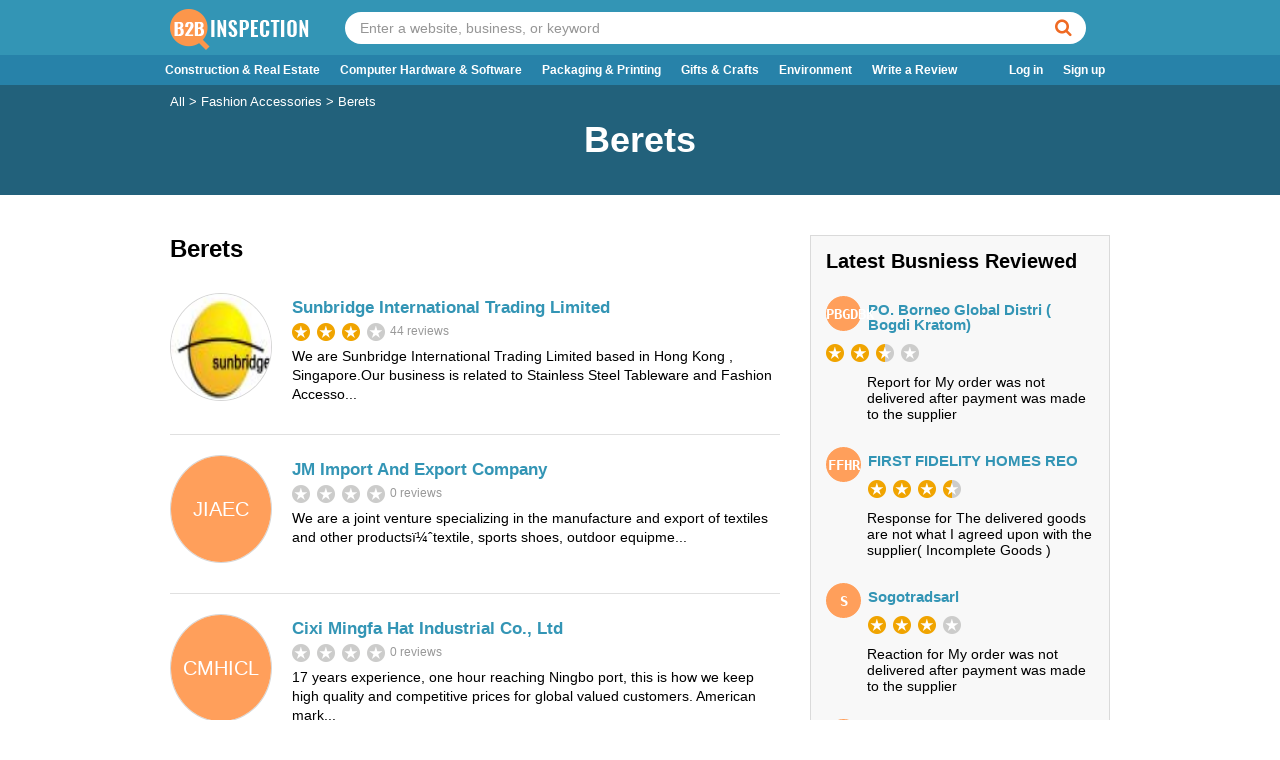

--- FILE ---
content_type: text/html; charset=UTF-8
request_url: https://www.b2binspection.com/public/industry/berets
body_size: 6290
content:
<!DOCTYPE html>
<html lang="en" >
<head >

    <meta charset="utf-8">
    <meta http-equiv="X-UA-Compatible" content="IE=edge">
    <meta name="viewport" content="width=device-width, initial-scale=1, minimum-scale=1, maximum-scale=1, user-scalable=0">
   

    <title>Most Authentic Online Businesses reviewed by Genuine Consumers</title>
            <meta name="title" content="Most Authentic Online Businesses reviewed by Genuine Consumers">
        <meta name="description" content="Top business sites by industry as reviewed by consumers.">
            
    	
	<link rel="canonical" href="https://www.b2binspection.com/industry/berets">
    <meta name="twitter:card" content="summary" />
	<meta name="google-site-verification" content="TEjzbARhCIjFaQjRN15L_dZf3C6ylF23iuG9QZaX0k8" />
	<meta name="msvalidate.01" content="0EB24DD4707E3E9E50A314A9AB79C00B" />
	<meta name="yandex-verification" content="b0948d9ac725a249" />

    <script rel="load" as="script" src="https://www.b2binspection.com/frontend/js/load.js?v=1.0" type="eda361365191dda67a54f484-text/javascript"></script>

    <link rel="shortcut icon" type="image/png" href="https://www.b2binspection.com/frontend/images/favicon_orange_circle.png"/>
    
    <link href="https://www.b2binspection.com/frontend/css/b2b-global.css?v=1.0" rel="stylesheet">
    <link href="https://www.b2binspection.com/frontend/css/b2b-header-inner.css?v=1.0.1" rel="stylesheet">
    <link href="https://www.b2binspection.com/frontend/css/b2b-footer.css?v=1.0" rel="stylesheet">
    <link href="https://www.b2binspection.com/frontend/css/b2b-architecture.css?v=1.0" rel="stylesheet">
    <link href="https://www.b2binspection.com/frontend/css/icons.css?v=1.0"   rel="stylesheet">
    
</head>
<script type="eda361365191dda67a54f484-text/javascript">loadjs.ready('app', function() {app.categoriesBrowse2();})
</script> 
	<!-- Global site tag (gtag.js) - Google Analytics -->
<script async src="https://www.googletagmanager.com/gtag/js?id=UA-165075439-1" type="eda361365191dda67a54f484-text/javascript"></script>
<script type="eda361365191dda67a54f484-text/javascript">
  window.dataLayer = window.dataLayer || [];
  function gtag(){dataLayer.push(arguments);}
  gtag('js', new Date());

  gtag('config', 'UA-165075439-1');
</script>
	<body class="responsive">
<header class="logged_out_header">
    <div id="header_top_container">
        <div id="header_top">
            <i class="custom-icon-paragraph-justify3 nav-toggle visible-xs-block"></i>
            <i class="custom-icon-search search-toggle visible-xs-block"></i>
            <a href="https://www.b2binspection.com/public" id="header_logo">
                <picture>
                    <source srcset="https://www.b2binspection.com/public/storage/app/images/logo/site_logo.png" />
                    <img src="https://www.b2binspection.com/public/storage/app/images/logo/site_logo.png" alt=" Online Business Reviews and Complaints"/>
                </picture>              
            </a>
               
            <div class="header_search">
                <form name="glb_search" id="glb_search" method="GET" action="https://www.b2binspection.com/public/search" class="glb_search">
                    <div class="header_search_box">
                        <input name="keyword" class="keyword" type="text" placeholder="Enter a website, business, or keyword" value="" id="search_word" />
                        <a id="header_search_button" onclick="if (!window.__cfRLUnblockHandlers) return false; search_word()" class="search_button" data-cf-modified-eda361365191dda67a54f484-=""><i class="custom-icon-search" aria-hidden="true"></i></a>
                    </div>
                </form>
            </div>
            <div class="clear"></div>
        </div>
    </div>
    <div id="header_bottom_container">
        <div class="">
            <div id="header_bottom" class="">
                <div id="header_bottom_header" class="visible-xs-block">
                    <i class="custom-icon-cross2"></i>
                    <a href="" id="header_logo">
                        <picture>
                            <source srcset="https://www.b2binspection.com/public/storage/app/images/logo/site_logo.png" />
                            <img src="https://www.b2binspection.com/public/storage/app/images/logo/site_logo.png" alt=" Online Business Reviews and Complaints" height="30" width="163"/>
                        </picture>              
                    </a>
                </div>
                <ul id="header_nav" class="nav_menu">
                    <li class="dropdown dropdown-nav selected">
                                               <ul class="dropdown-menu dropdown-menu-left">
                            <li class="category_tab"><a href="https://www.b2binspection.com/categories">Categories</a></li>
                            <li class="browse_tab"><a href="https://www.b2binspection.com/best">Best of 2026</a></li>
                        </ul>
                    </li>
												<li class="beauty_tab"><a href="https://www.b2binspection.com/categories/construction-and-real-estate/">Construction & Real Estate</a></li>
												<li class="beauty_tab"><a href="https://www.b2binspection.com/categories/computer-hardware-and-software/">Computer Hardware & Software</a></li>
												<li class="beauty_tab"><a href="https://www.b2binspection.com/categories/packaging-and-printing/">Packaging & Printing</a></li>
												<li class="beauty_tab"><a href="https://www.b2binspection.com/categories/gifts-and-crafts/">Gifts & Crafts</a></li>
												<li class="beauty_tab"><a href="https://www.b2binspection.com/categories/environment/">Environment</a></li>
										
                    <li class="review_tab"><a href="https://www.b2binspection.com/post_review">Write a Review</a></li>
                    						<li class="right" id="signup_link"><a href="https://www.b2binspection.com/registration">Sign up</a></li>
						<li class="right" id="login_link"><a href="https://www.b2binspection.com/login">Log in</a></li>
						
                </ul>
                <div class="clear"></div>
            </div>
            <div class="clear"></div>
        </div>
    </div>
    <div id="header_overlay" class="visible-xs-block"></div>
</header>
<script type="eda361365191dda67a54f484-text/javascript">
function search_word(){
	var word = document.getElementById("search_word").value;
	if(word == ""){
		alert("Please enter word");
		return false;
	} else{
		document.getElementById("glb_search").submit();
	}	
}
</script>

<script type="eda361365191dda67a54f484-text/javascript">loadjs.ready('app', function() {app.headerDefault();})</script>
<script src="https://www.b2binspection.com/frontend/js/jquery.min.js?v=1.0.1" type="eda361365191dda67a54f484-text/javascript"></script>
<script src="https://www.b2binspection.com/frontend/js/bootstrap.min.js?v=1.0.1" type="eda361365191dda67a54f484-text/javascript"></script>
<script src="https://www.b2binspection.com/frontend/js/jquery.validate.min.js?v=1.0.1" type="eda361365191dda67a54f484-text/javascript"></script>
<style>
.buniImage-ind {
  background: #ff9f5b ;
  font-size: 20px;
  color: #fff;
  text-align: center;
  line-height: 106px
}
.avatar-circle-ind {
    width: 35px;
    height: 35px;
	background-color: #ff9f5b ;
	text-align: center;
	border-radius: 50%;
	-webkit-border-radius: 50%;
	-moz-border-radius: 50%;
}
.initials-ind {
	position: relative;
	top: 11px;
    font-size: 14px;
    line-height: 14px; 
	color: #fff;
    font-family: monospace;
    font-weight: bold;
}
</style> 
<div id="container" class="wide--layout">
    <div id="content_container" class="wide--layout">
        <div id="content" class="wide--layout">
            <div id="view_category" class="view_category_page">
                <div id="browse_heading">
                    <div id="content_wrapper">
                        <div class="crumbtrail">
                            <a href="https://www.b2binspection.com/categories">All</a> &gt; 								<a href="https://www.b2binspection.com/categories/fashion-accessories/">
								Fashion Accessories</a>  &gt; 
							 
							<span>Berets</span> 
                        </div>
                        <h1>Berets</h1>
                    </div>
                </div>
                <div id="content_wrapper">
                    <div class="section left">
                                                <h2>Berets</h2>
                        <div class="site_container">
                            <div id="url_ad_content_top_1"></div>
                            <div id="url_ad_content_top_2"></div>
							<input type="hidden" name="businessCounts" id="businessCounts" value="10">
                            <input type="hidden" name="currentbusinessCount"  id="currentbusinessCount" value="20">
                            <input type="hidden" name="catid"  id="catid" value="3557">
                            <input type="hidden" name="pid"  id="pid" value="3515">
                         
								<div class="business_row site_item">
									<div class="site_item_content">
										<div class="thumb">
										<div class="relative position-relative">
											<div class="website_thumbnail--inner w188h106 website_thumbnail--exists ">
																								<img src="https://www.b2binspection.com/storage/app/images/business/5/3/4235114-20120304102653.jpg" alt="Sunbridge International Trading Limited" title='Sunbridge International Trading Limited' width="100" height="106" class=""/>  
																							</div>
										</div>
										</div>
										<div class="content">
											<h3><a href="https://www.b2binspection.com/reviews/sunbridge-international-trading-limited">Sunbridge International Trading Limited</a></h3>
											<div class="flex">
												<div class="stars flex-fixed">
													<div class="stars star_rating" title="3 star rating">
															
															<i class="star star-0 "></i>
															
															<i class="star star-1 "></i>
															
															<i class="star star-2 "></i>
															
															<i class="star star-3 star-muted"></i>
																											</div>
												</div>
												<div class="num_reviews flex-truncated">
													<span class="count">44</span> reviews
												</div>
											</div>      
											<div class="review_content">
												We are Sunbridge International Trading Limited based in Hong Kong , Singapore.Our business is related to Stainless Steel Tableware and Fashion Accesso...       
											</div>
										</div>
										<div class="clear"></div>
									</div>
								</div>
							 
								<div class="business_row site_item">
									<div class="site_item_content">
										<div class="thumb">
										<div class="relative position-relative">
											<div class="website_thumbnail--inner w188h106 website_thumbnail--exists ">
																								<div class="buniImage-ind">JIAEC</div>
																							</div>
										</div>
										</div>
										<div class="content">
											<h3><a href="https://www.b2binspection.com/reviews/jm-import-and-export-company">JM Import And Export Company</a></h3>
											<div class="flex">
												<div class="stars flex-fixed">
													<div class="stars star_rating" title="0 star rating">
															
															<i class="star star-0 star-muted"></i>
															
															<i class="star star-1 star-muted"></i>
															
															<i class="star star-2 star-muted"></i>
															
															<i class="star star-3 star-muted"></i>
																											</div>
												</div>
												<div class="num_reviews flex-truncated">
													<span class="count">0</span> reviews
												</div>
											</div>      
											<div class="review_content">
												We are a joint venture specializing in the manufacture and export of textiles and other products&iuml;&frac14;ˆtextile, sports shoes, outdoor equipme...       
											</div>
										</div>
										<div class="clear"></div>
									</div>
								</div>
							 
								<div class="business_row site_item">
									<div class="site_item_content">
										<div class="thumb">
										<div class="relative position-relative">
											<div class="website_thumbnail--inner w188h106 website_thumbnail--exists ">
																								<div class="buniImage-ind">CMHICL</div>
																							</div>
										</div>
										</div>
										<div class="content">
											<h3><a href="https://www.b2binspection.com/reviews/cixi-mingfa-hat-industrial-co-ltd">Cixi Mingfa Hat Industrial Co., Ltd</a></h3>
											<div class="flex">
												<div class="stars flex-fixed">
													<div class="stars star_rating" title="0 star rating">
															
															<i class="star star-0 star-muted"></i>
															
															<i class="star star-1 star-muted"></i>
															
															<i class="star star-2 star-muted"></i>
															
															<i class="star star-3 star-muted"></i>
																											</div>
												</div>
												<div class="num_reviews flex-truncated">
													<span class="count">0</span> reviews
												</div>
											</div>      
											<div class="review_content">
												17 years experience, one hour reaching Ningbo port, this is how we keep high quality and competitive prices for global valued customers. American mark...       
											</div>
										</div>
										<div class="clear"></div>
									</div>
								</div>
							 
								<div class="business_row site_item">
									<div class="site_item_content">
										<div class="thumb">
										<div class="relative position-relative">
											<div class="website_thumbnail--inner w188h106 website_thumbnail--exists ">
																								<img src="https://www.b2binspection.com/storage/app/images/business/3/0/7815982-20131018032030.jpg" alt="ZHEJIANG RISE SUN INDUSTRY CO., LIMITED" title='ZHEJIANG RISE SUN INDUSTRY CO., LIMITED' width="100" height="106" class=""/>  
																							</div>
										</div>
										</div>
										<div class="content">
											<h3><a href="https://www.b2binspection.com/reviews/zhejiang-rise-sun-industry-co-limited">ZHEJIANG RISE SUN INDUSTRY CO., LIMITED</a></h3>
											<div class="flex">
												<div class="stars flex-fixed">
													<div class="stars star_rating" title="0 star rating">
															
															<i class="star star-0 star-muted"></i>
															
															<i class="star star-1 star-muted"></i>
															
															<i class="star star-2 star-muted"></i>
															
															<i class="star star-3 star-muted"></i>
																											</div>
												</div>
												<div class="num_reviews flex-truncated">
													<span class="count">0</span> reviews
												</div>
											</div>      
											<div class="review_content">
												Zhejiang Rise Sun Industry Co., limited  is one of the professional custom caps factories in China, Specializes in Baseball Cap, Snapback Cap, Beanie/...       
											</div>
										</div>
										<div class="clear"></div>
									</div>
								</div>
							 
								<div class="business_row site_item">
									<div class="site_item_content">
										<div class="thumb">
										<div class="relative position-relative">
											<div class="website_thumbnail--inner w188h106 website_thumbnail--exists ">
																								<img src="https://www.b2binspection.com/storage/app/images/business/5/0/5541469-20110722093350.jpg" alt="Baoding Guan-Zhong-Guan Hat Co., LTD" title='Baoding Guan-Zhong-Guan Hat Co., LTD' width="100" height="106" class=""/>  
																							</div>
										</div>
										</div>
										<div class="content">
											<h3><a href="https://www.b2binspection.com/reviews/baoding-guan-zhong-guan-hat-co-ltd">Baoding Guan-Zhong-Guan Hat Co., LTD</a></h3>
											<div class="flex">
												<div class="stars flex-fixed">
													<div class="stars star_rating" title="0 star rating">
															
															<i class="star star-0 star-muted"></i>
															
															<i class="star star-1 star-muted"></i>
															
															<i class="star star-2 star-muted"></i>
															
															<i class="star star-3 star-muted"></i>
																											</div>
												</div>
												<div class="num_reviews flex-truncated">
													<span class="count">0</span> reviews
												</div>
											</div>      
											<div class="review_content">
												Baoding Guan-Zhong-Guan Hat Co., LTD (GZG for short), founded in 1991, is a famous and professional wool felt dress Make-to-Order hatter located in Ga...       
											</div>
										</div>
										<div class="clear"></div>
									</div>
								</div>
							 
								<div class="business_row site_item">
									<div class="site_item_content">
										<div class="thumb">
										<div class="relative position-relative">
											<div class="website_thumbnail--inner w188h106 website_thumbnail--exists ">
																								<div class="buniImage-ind">SATCL</div>
																							</div>
										</div>
										</div>
										<div class="content">
											<h3><a href="https://www.b2binspection.com/reviews/shijiazhuang-aaron-trading-co-ltd">Shijiazhuang Aaron Trading Co., Ltd.</a></h3>
											<div class="flex">
												<div class="stars flex-fixed">
													<div class="stars star_rating" title="0 star rating">
															
															<i class="star star-0 star-muted"></i>
															
															<i class="star star-1 star-muted"></i>
															
															<i class="star star-2 star-muted"></i>
															
															<i class="star star-3 star-muted"></i>
																											</div>
												</div>
												<div class="num_reviews flex-truncated">
													<span class="count">0</span> reviews
												</div>
											</div>      
											<div class="review_content">
												
We are Shijiazhuang Aaron Trading Co., Ltd. based in Shijiazhuang, China. We are member of TradeKey.com since July, 2014. Our business is related to...       
											</div>
										</div>
										<div class="clear"></div>
									</div>
								</div>
							 
								<div class="business_row site_item">
									<div class="site_item_content">
										<div class="thumb">
										<div class="relative position-relative">
											<div class="website_thumbnail--inner w188h106 website_thumbnail--exists ">
																								<div class="buniImage-ind">J</div>
																							</div>
										</div>
										</div>
										<div class="content">
											<h3><a href="https://www.b2binspection.com/reviews/junjiemaoyie">Junjiemaoyie</a></h3>
											<div class="flex">
												<div class="stars flex-fixed">
													<div class="stars star_rating" title="0 star rating">
															
															<i class="star star-0 star-muted"></i>
															
															<i class="star star-1 star-muted"></i>
															
															<i class="star star-2 star-muted"></i>
															
															<i class="star star-3 star-muted"></i>
																											</div>
												</div>
												<div class="num_reviews flex-truncated">
													<span class="count">0</span> reviews
												</div>
											</div>      
											<div class="review_content">
												
We are junjiemaoyie based in Jinan, China. We are member of TradeKey.com since February, 2016. Our business is related to Fashion Accessories indust...       
											</div>
										</div>
										<div class="clear"></div>
									</div>
								</div>
							 
								<div class="business_row site_item">
									<div class="site_item_content">
										<div class="thumb">
										<div class="relative position-relative">
											<div class="website_thumbnail--inner w188h106 website_thumbnail--exists ">
																								<div class="buniImage-ind">TBIAEC</div>
																							</div>
										</div>
										</div>
										<div class="content">
											<h3><a href="https://www.b2binspection.com/reviews/tiantai-bofu-import-and-export-coltd">Tiantai Bofu Import &amp; Export Co.Ltd.</a></h3>
											<div class="flex">
												<div class="stars flex-fixed">
													<div class="stars star_rating" title="0 star rating">
															
															<i class="star star-0 star-muted"></i>
															
															<i class="star star-1 star-muted"></i>
															
															<i class="star star-2 star-muted"></i>
															
															<i class="star star-3 star-muted"></i>
																											</div>
												</div>
												<div class="num_reviews flex-truncated">
													<span class="count">0</span> reviews
												</div>
											</div>      
											<div class="review_content">
												
We are Tiantai Bofu Import &amp;amp; Export Co.Ltd. based in Hangzhou, China. We are member of TradeKey.com since March, 2016. Our business is relat...       
											</div>
										</div>
										<div class="clear"></div>
									</div>
								</div>
							 
								<div class="business_row site_item">
									<div class="site_item_content">
										<div class="thumb">
										<div class="relative position-relative">
											<div class="website_thumbnail--inner w188h106 website_thumbnail--exists ">
																								<div class="buniImage-ind">CB</div>
																							</div>
										</div>
										</div>
										<div class="content">
											<h3><a href="https://www.b2binspection.com/reviews/cascades-boutique">Cascades Boutique</a></h3>
											<div class="flex">
												<div class="stars flex-fixed">
													<div class="stars star_rating" title="0 star rating">
															
															<i class="star star-0 star-muted"></i>
															
															<i class="star star-1 star-muted"></i>
															
															<i class="star star-2 star-muted"></i>
															
															<i class="star star-3 star-muted"></i>
																											</div>
												</div>
												<div class="num_reviews flex-truncated">
													<span class="count">0</span> reviews
												</div>
											</div>      
											<div class="review_content">
												...       
											</div>
										</div>
										<div class="clear"></div>
									</div>
								</div>
							 
								<div class="business_row site_item">
									<div class="site_item_content">
										<div class="thumb">
										<div class="relative position-relative">
											<div class="website_thumbnail--inner w188h106 website_thumbnail--exists ">
																								<div class="buniImage-ind">BHHC</div>
																							</div>
										</div>
										</div>
										<div class="content">
											<h3><a href="https://www.b2binspection.com/reviews/baoding-huayi-hats-coltd">Baoding Huayi Hats Co.,Ltd</a></h3>
											<div class="flex">
												<div class="stars flex-fixed">
													<div class="stars star_rating" title="0 star rating">
															
															<i class="star star-0 star-muted"></i>
															
															<i class="star star-1 star-muted"></i>
															
															<i class="star star-2 star-muted"></i>
															
															<i class="star star-3 star-muted"></i>
																											</div>
												</div>
												<div class="num_reviews flex-truncated">
													<span class="count">0</span> reviews
												</div>
											</div>      
											<div class="review_content">
												Huayi Hats is a manufacturer with designing, developing, producing and selling. The main products include wool felt hats, all kinds of straw hats, fab...       
											</div>
										</div>
										<div class="clear"></div>
									</div>
								</div>
															<div id="business_listing"></div>
								<div class="clear"></div>
							 
                        <div id="url_ad_content_bottom"></div>
                    </div>
                    <div class="pagination"></div>
                    <div class="clear"></div>
                    </div>
                    <div class="section right">
                    <div id="url_ad"></div>
                        <div class="box_container">
                            							
                            <div class="box recent_reviewed">
                                <h2>Latest Busniess Reviewed</h2>
																			<div class="review_container">
											<div class="author_thumbnail">
												<div class="photo tiny ">
																												<div class="avatar-circle-ind">
															    <span class="initials-ind">PBGDBK </span>
															</div>
																											
												</div>
											</div>
											<div class="review">
												<div class="url_info">
													<a href="https://www.b2binspection.com/reviews/po-borneo-global-distri-(-bogdi-kratom">PO. Borneo Global Distri ( Bogdi Kratom)</a>                            
												</div>
												<div class="stars">
													<div class="stars star_rating" title="2.5 star rating">
															
															<i class="star star-0 ">
															</i>
															
															<i class="star star-1 ">
															</i>
															
															<i class="star star-2 star-half">
															</i>
															
															<i class="star star-3 star-muted">
															</i>
																											</div>
												</div>
												<div class="review_title">
													Report for My order was not delivered after payment was made to the supplier												</div>
												<div class="clear"></div>
											</div>
										</div>
																			<div class="review_container">
											<div class="author_thumbnail">
												<div class="photo tiny ">
																												<div class="avatar-circle-ind">
															    <span class="initials-ind">FFHR </span>
															</div>
																											
												</div>
											</div>
											<div class="review">
												<div class="url_info">
													<a href="https://www.b2binspection.com/reviews/first-fidelity-homes-reo">FIRST FIDELITY HOMES REO</a>                            
												</div>
												<div class="stars">
													<div class="stars star_rating" title="3.3 star rating">
															
															<i class="star star-0 ">
															</i>
															
															<i class="star star-1 ">
															</i>
															
															<i class="star star-2 ">
															</i>
															
															<i class="star star-3 star-half">
															</i>
																											</div>
												</div>
												<div class="review_title">
													Response for The delivered goods are not what I agreed upon with the supplier( Incomplete Goods )												</div>
												<div class="clear"></div>
											</div>
										</div>
																			<div class="review_container">
											<div class="author_thumbnail">
												<div class="photo tiny ">
																												<div class="avatar-circle-ind">
															    <span class="initials-ind">S </span>
															</div>
																											
												</div>
											</div>
											<div class="review">
												<div class="url_info">
													<a href="https://www.b2binspection.com/reviews/sogotradsarl">Sogotradsarl</a>                            
												</div>
												<div class="stars">
													<div class="stars star_rating" title="2.9 star rating">
															
															<i class="star star-0 ">
															</i>
															
															<i class="star star-1 ">
															</i>
															
															<i class="star star-2 ">
															</i>
															
															<i class="star star-3 star-muted">
															</i>
																											</div>
												</div>
												<div class="review_title">
													Reaction for My order was not delivered after payment was made to the supplier												</div>
												<div class="clear"></div>
											</div>
										</div>
																			<div class="review_container">
											<div class="author_thumbnail">
												<div class="photo tiny ">
																												<div class="avatar-circle-ind">
															    <span class="initials-ind">NPL </span>
															</div>
																											
												</div>
											</div>
											<div class="review">
												<div class="url_info">
													<a href="https://www.b2binspection.com/reviews/naaksons-pvt-ltd">NAAKSONS PVT LTD</a>                            
												</div>
												<div class="stars">
													<div class="stars star_rating" title="2.4 star rating">
															
															<i class="star star-0 ">
															</i>
															
															<i class="star star-1 ">
															</i>
															
															<i class="star star-2 star-half">
															</i>
															
															<i class="star star-3 star-muted">
															</i>
																											</div>
												</div>
												<div class="review_title">
													Evaluation for Fraud company												</div>
												<div class="clear"></div>
											</div>
										</div>
																			<div class="review_container">
											<div class="author_thumbnail">
												<div class="photo tiny ">
																												<div class="avatar-circle-ind">
															    <span class="initials-ind">ARL </span>
															</div>
																											
												</div>
											</div>
											<div class="review">
												<div class="url_info">
													<a href="https://www.b2binspection.com/reviews/angarskneft-refinery-llc">ANGARSKNEFT REFINERY LLC</a>                            
												</div>
												<div class="stars">
													<div class="stars star_rating" title="2.6 star rating">
															
															<i class="star star-0 ">
															</i>
															
															<i class="star star-1 ">
															</i>
															
															<i class="star star-2 ">
															</i>
															
															<i class="star star-3 star-muted">
															</i>
																											</div>
												</div>
												<div class="review_title">
													Critique for Other (Provide details in comments section)												</div>
												<div class="clear"></div>
											</div>
										</div>
																			<div class="review_container">
											<div class="author_thumbnail">
												<div class="photo tiny ">
																												<div class="avatar-circle-ind">
															    <span class="initials-ind">NGL </span>
															</div>
																											
												</div>
											</div>
											<div class="review">
												<div class="url_info">
													<a href="https://www.b2binspection.com/reviews/nationwide-group-ltd">Nationwide Group Ltd</a>                            
												</div>
												<div class="stars">
													<div class="stars star_rating" title="2.4 star rating">
															
															<i class="star star-0 ">
															</i>
															
															<i class="star star-1 ">
															</i>
															
															<i class="star star-2 star-half">
															</i>
															
															<i class="star star-3 star-muted">
															</i>
																											</div>
												</div>
												<div class="review_title">
													Critique for My order was not delivered after payment was made to the supplier												</div>
												<div class="clear"></div>
											</div>
										</div>
																			<div class="review_container">
											<div class="author_thumbnail">
												<div class="photo tiny ">
																												<div class="avatar-circle-ind">
															    <span class="initials-ind">AJL </span>
															</div>
																											
												</div>
											</div>
											<div class="review">
												<div class="url_info">
													<a href="https://www.b2binspection.com/reviews/agricola-jandelle-llc">AGRICOLA JANDELLE LLC</a>                            
												</div>
												<div class="stars">
													<div class="stars star_rating" title="2.4 star rating">
															
															<i class="star star-0 ">
															</i>
															
															<i class="star star-1 ">
															</i>
															
															<i class="star star-2 star-half">
															</i>
															
															<i class="star star-3 star-muted">
															</i>
																											</div>
												</div>
												<div class="review_title">
													Rating for My order was not delivered after payment was made to the supplier												</div>
												<div class="clear"></div>
											</div>
										</div>
																			<div class="review_container">
											<div class="author_thumbnail">
												<div class="photo tiny ">
																												<div class="avatar-circle-ind">
															    <span class="initials-ind">AC </span>
															</div>
																											
												</div>
											</div>
											<div class="review">
												<div class="url_info">
													<a href="https://www.b2binspection.com/reviews/ashwina-company">Ashwina Company</a>                            
												</div>
												<div class="stars">
													<div class="stars star_rating" title="2.9 star rating">
															
															<i class="star star-0 ">
															</i>
															
															<i class="star star-1 ">
															</i>
															
															<i class="star star-2 ">
															</i>
															
															<i class="star star-3 star-muted">
															</i>
																											</div>
												</div>
												<div class="review_title">
													Review for My order was not delivered after payment was made to the supplier												</div>
												<div class="clear"></div>
											</div>
										</div>
																			<div class="review_container">
											<div class="author_thumbnail">
												<div class="photo tiny ">
																												<div class="avatar-circle-ind">
															    <span class="initials-ind">TTCL </span>
															</div>
																											
												</div>
											</div>
											<div class="review">
												<div class="url_info">
													<a href="https://www.b2binspection.com/reviews/t-trade-company-limited">T. Trade Company Limited</a>                            
												</div>
												<div class="stars">
													<div class="stars star_rating" title="2.4 star rating">
															
															<i class="star star-0 ">
															</i>
															
															<i class="star star-1 ">
															</i>
															
															<i class="star star-2 star-half">
															</i>
															
															<i class="star star-3 star-muted">
															</i>
																											</div>
												</div>
												<div class="review_title">
													Rating for My order was not delivered after payment was made to the supplier												</div>
												<div class="clear"></div>
											</div>
										</div>
																			<div class="review_container">
											<div class="author_thumbnail">
												<div class="photo tiny ">
																												<div class="avatar-circle-ind">
															    <span class="initials-ind">EP </span>
															</div>
																											
												</div>
											</div>
											<div class="review">
												<div class="url_info">
													<a href="https://www.b2binspection.com/reviews/ews-plc">EWS PLC</a>                            
												</div>
												<div class="stars">
													<div class="stars star_rating" title="3.1 star rating">
															
															<i class="star star-0 ">
															</i>
															
															<i class="star star-1 ">
															</i>
															
															<i class="star star-2 ">
															</i>
															
															<i class="star star-3 star-half">
															</i>
																											</div>
												</div>
												<div class="review_title">
													Reaction for Fraud												</div>
												<div class="clear"></div>
											</div>
										</div>
																	</div>
							                        </div>
                    </div>
                    <div class="clear"></div>
                </div>
            </div>
        </div>
    </div>
</div>

<script type="eda361365191dda67a54f484-text/javascript">
	$(function(){
		$("#loadmore").click(function(){
			$.ajax({
				url: 'https://www.b2binspection.com/loadMoreIndustryBusiness',
				dataType:'html',
				type: 'post',
				contentType: 'application/json',
				data: JSON.stringify({
										"businessCounts":$("#businessCounts").val() ,"_token" : 'lOr6J2Gf9pj8DclGTEqit7seqtDxMZK0bRRXjwAF',
										"currentbusinessCount":$("#currentbusinessCount").val(),'catid' : $("#catid").val() , "pid" : $("#pid").val()
									}),
				beforeSend: function() {
					$('#loading').show();
				},					
				success: function( data ){
					$("#business_listing").append(data);
					$("#currentbusinessCount").val($(".business_row").length);
					if($('.business_row').length == $("#reviewCount").val()){
						$("#loadmore").remove();
					}
				},
				complete: function (data) {
					$('#loading').hide();
				}
			});
			return false;
		});
		
	});
</script>

  <footer  id="footer" class="footer ">
    <div id="footer_container" class="container">
        <div class="footer_panel" id="resources">
            <div class="footer_title">Resources</div>
            <ul>
                <li id="footer_write_review_link"><a href="https://www.b2binspection.com/post_review/">Write a Review</a></li>
                
                  
                <li id="footer_faq_link"><a href="https://www.b2binspection.com/faq">FAQ</a></li>
                   
            </ul>
        </div>
        <div class="footer_panel" id="company">
            <div class="footer_title">Company</div>
            <ul>
                <li id="footer_aboutus_link"><a href="https://www.b2binspection.com/about-us">About Us</a></li>
                  
                  
                <li id="footer_contact_link"><a href="https://www.b2binspection.com/contact_us">Contact Us</a></li>
            </ul>
        </div>
        <div class="footer_panel" id="business_owners">
            <div class="footer_title">Business Owners</div>
            <ul>
                <li id="footer_sj_business_link"><a href="https://www.b2binspection.com">Home</a></li>
                <li id="footer_bizclaim_link"><a href="https://www.b2binspection.com/registration" id="footerClaim">Claim Your Business</a></li>
                <li id="footer_bizsupport_link"><a href="/cdn-cgi/l/email-protection#3b5854554f5a584f644e487b5909595255484b5e584f52545515585456">Business Support</a></li>  
                <li id="footer_bizfaq_link"><a href="https://www.b2binspection.com/bussniess_faq">Business FAQ</a></li>
            </ul>
        </div>
		        <div id="social_media">
            <a href="https://www.facebook.com/b2binspection/" id="facebook_icon" target="_blank"><i class="custom-icon-facebook"></i></a>
            <a href="https://twitter.com/B2b_inspection" id="twitter_icon" target="_blank"><i class="custom-icon-twitter"></i></a>
            <a href="https://www.linkedin.com/company/b2b-inspection/" id="linkedin_icon" target="_blank"><i class="custom-icon-linkedin"></i></a>       
        </div>  
        <div class="clear"></div>
		        <ul id="footer_info">
            <li id="footer_privacy_link"><a href="https://www.b2binspection.com/privacy">Privacy</a></li>
            <li id="footer_terms_link"><a href="https://www.b2binspection.com/terms">Terms</a></li>
            <li>B2Binspection | Copyright © 2026 b2binspection.com All rights reserved..</li>
             <span class="pg_t" style="display:none;">This page took 3.7218999862671</span>
        </ul>
    </div>
</footer>
<!--Start of Tawk.to Script-->
<script data-cfasync="false" src="/cdn-cgi/scripts/5c5dd728/cloudflare-static/email-decode.min.js"></script><script type="eda361365191dda67a54f484-text/javascript">
var Tawk_API=Tawk_API||{}, Tawk_LoadStart=new Date();
(function(){
var s1=document.createElement("script"),s0=document.getElementsByTagName("script")[0];
s1.async=true;
s1.src='https://embed.tawk.to/5eddfbb09e5f694422901c0d/1eac4e3e5';
s1.charset='UTF-8';
s1.setAttribute('crossorigin','*');
s0.parentNode.insertBefore(s1,s0);
})();
</script>
<!--End of Tawk.to Script-->  
 
<script src="/cdn-cgi/scripts/7d0fa10a/cloudflare-static/rocket-loader.min.js" data-cf-settings="eda361365191dda67a54f484-|49" defer></script><script>(function(){function c(){var b=a.contentDocument||a.contentWindow.document;if(b){var d=b.createElement('script');d.innerHTML="window.__CF$cv$params={r:'9c32d0fbe8e2452a',t:'MTc2OTI5MjE1OQ=='};var a=document.createElement('script');a.src='/cdn-cgi/challenge-platform/scripts/jsd/main.js';document.getElementsByTagName('head')[0].appendChild(a);";b.getElementsByTagName('head')[0].appendChild(d)}}if(document.body){var a=document.createElement('iframe');a.height=1;a.width=1;a.style.position='absolute';a.style.top=0;a.style.left=0;a.style.border='none';a.style.visibility='hidden';document.body.appendChild(a);if('loading'!==document.readyState)c();else if(window.addEventListener)document.addEventListener('DOMContentLoaded',c);else{var e=document.onreadystatechange||function(){};document.onreadystatechange=function(b){e(b);'loading'!==document.readyState&&(document.onreadystatechange=e,c())}}}})();</script><script defer src="https://static.cloudflareinsights.com/beacon.min.js/vcd15cbe7772f49c399c6a5babf22c1241717689176015" integrity="sha512-ZpsOmlRQV6y907TI0dKBHq9Md29nnaEIPlkf84rnaERnq6zvWvPUqr2ft8M1aS28oN72PdrCzSjY4U6VaAw1EQ==" data-cf-beacon='{"version":"2024.11.0","token":"37d46d1d19d04d60b9754bfb3e63a468","r":1,"server_timing":{"name":{"cfCacheStatus":true,"cfEdge":true,"cfExtPri":true,"cfL4":true,"cfOrigin":true,"cfSpeedBrain":true},"location_startswith":null}}' crossorigin="anonymous"></script>
</body>
</html>

--- FILE ---
content_type: text/css
request_url: https://www.b2binspection.com/frontend/css/b2b-architecture.css?v=1.0
body_size: 799
content:
/*Browse Heading CSS Start*/
#view_category #content_wrapper{margin:0 auto;width:970px;padding:0;min-height:0;}
#view_category #browse_heading{background-color:#22617b;height:110px;}
#view_category .crumbtrail{position:absolute;padding:10px 15px 0;font-size:13px;color:#fff;}
#view_category .crumbtrail a{color:#fff;}
#view_category #browse_heading h1{line-height:110px;color:#fff;font-size:36px;font-weight:bold;text-align:center;margin-bottom:0;}
#content_wrapper{position:relative;padding:25px 15px 60px;min-height:500px;}
@media screen and (max-width:984px){
.responsive #view_category #content_wrapper{-webkit-box-sizing:border-box;-moz-box-sizing:border-box;box-sizing:border-box;min-height:0;padding:20px;position:relative;width:100%;}
.responsive #view_category #browse_heading{height:auto;}
.responsive #view_category #browse_heading #content_wrapper{padding:40px;}
.responsive #view_category .crumbtrail{left:0;top:0;}
.responsive #view_category #browse_heading h1{font-size:25px;line-height:initial;}
}


/*============================*/
/*View Category Section Left CSS Start*/
#view_category .section{margin-top:40px;}
#view_category .section.left{float:left;width:610px;margin-right:30px;margin-left:15px;}
#view_category h2{font-size:24px;margin-bottom:30px;}
#view_category .sort_links{float:right;position:relative;top:8px;}
#view_category .site_item_content{margin-bottom:20px;padding-bottom:30px;border-bottom:1px solid #e0e0e0;}
#view_category .site_item_content.last{border:0;margin:0;padding:0;}
#view_category .site_item_content .content{position:relative;}
#view_category .site_item_content .stars{margin:0;}
#view_category .site_item_content h3{line-height:30px;font-size:17px;font-weight:bold;color:#00569b;margin:0;}
#view_category .site_item_content .review_content{font-size:1.05em;line-height:1.4;margin-top:4px;}
#view_category .thumb{float:left;margin-right:20px;}
#view_category .num_reviews{font-size:12px;color:#999;display:inline-block;margin-left:5px;position:relative;top:2px;}
#view_category .stars{margin:6px 0 5px;display:inline-block;}
#view_category .pagination{margin-top:30px;margin-bottom:50px;}
div.website_thumbnail--inner{border:1px solid #d6d6d6;overflow:hidden;background-color:#fff;}
div.website_thumbnail--inner.w188h106{width:100px;height:106px;border-radius: 50%;
	-webkit-border-radius: 50%;
	-moz-border-radius: 50%;}
@media screen and (max-width:984px){
.responsive #view_category .section.left{float:none;margin:0;max-width:100%;}
.responsive #view_category .thumb{margin-right:10px;}
.responsive #view_category .content{float:right;width:-webkit-calc(100% - 150px);width:-moz-calc(100% - 150px);width:calc(100% - 150px);}
.responsive #view_category div.website_thumbnail--inner.w188h106{height:99px;width:99px; border-radius: 50%;
	-webkit-border-radius: 50%;
	-moz-border-radius: 50%;}
.responsive #view_category .site_item_content h3{line-height:24px;overflow:hidden;-o-text-overflow:ellipsis;text-overflow:ellipsis;}
.responsive #view_category .pagination{display:none;}
.responsive #view_category.view_category_page .pagination{display:block;}
}
@media screen and (max-width:320px){
.responsive #view_category .sort_links{float:none;position:absolute;top:60px;}
.responsive #view_category .section.left h2{margin-bottom:45px;}
}




/*============================*/
/*View Category Section Right CSS Start*/
#view_category .section{margin-top:40px;}
#view_category .section.right{float:left;width:298px;}
#view_category h2{font-size:24px;margin-bottom:30px;}
#view_category .num_reviews{font-size:12px;color:#999;display:inline-block;margin-left:5px;position:relative;top:2px;}
#view_category .box{background-color:#f8f8f8;border:1px solid #dadada;width:268px;padding:15px;margin-bottom:20px;}
#view_category .box h2{font-size:20px;line-height:20px;margin-bottom:25px;}
#view_category .review_container{margin-bottom:25px;}
#view_category .author_thumbnail{float:left;margin-right:10px;}
#view_category .url_info{font-size:15px;font-weight:bold;color:#00569b;margin-bottom:5px;}
#view_category .recent_reviewed .url_info{margin-bottom:0; padding-top: 6px;}
#view_category .stars{margin:6px 0 5px;display:inline-block;}
#view_category .box .review_title{font-size:14px;line-height:1.2;margin-left:41px;}
#view_category .related_categories .category{font-size:15px;font-weight:bold;color:#00569b;margin-bottom:10px;}
#view_category .url_ad{position:relative;background-color:#fffbe5;border:1px solid #ffefcb;padding:10px;margin-bottom:10px;}
#view_category .url_ad.last{margin-bottom:20px;}
#view_category .url_ad .url{font-size:16px;font-weight:bold;float:none;margin-bottom:3px;margin-right:7px;}
#view_category .url_ad .rating{float:left;}
#view_category .url_ad .star_rating{position:relative;top:1px;}
#view_category .url_ad .num_reviews{position:relative;top:3px;float:left;}
#view_category .url_ad .review_excerpt{margin-top:5px;}
#view_category .url_ad .photo{float:left;margin-right:10px;}
#view_category .url_ad .photo.tiny{width:40px;height:40px;}
#view_category .url_ad .content{font-size:12px;line-height:1.3;}
#view_category .url_ad .author{font-weight:bold;}
#view_category .url_ad .ad_label{position:absolute;right:28px;top:7px;cursor:pointer;font-size:12px;color:#969696;}
#view_category .url_ad .info_icon{position:absolute;right:10px;top:7px;cursor:pointer;font-size:12px;color:#969696;}

@media screen and (max-width:984px){
.responsive #view_category .content{float:right;width:-webkit-calc(100% - 150px);width:-moz-calc(100% - 150px);width:calc(100% - 150px);}
.responsive #view_category .section.right{float:none;margin:40px auto 0;width:100%;}
.responsive #view_category #url_ad,.responsive #view_category .box_container{display:-webkit-box;display:-webkit-flex;display:-moz-box;display:-ms-flexbox;display:flex;-webkit-flex-wrap:wrap;-ms-flex-wrap:wrap;flex-wrap:wrap;-webkit-justify-content:space-around;-ms-flex-pack:distribute;justify-content:space-around;}
.responsive #view_category .url_ad{margin-bottom:10px;}
.responsive #view_category .url_ad .content{max-width:225px;width:-webkit-calc(100% - 50px);width:-moz-calc(100% - 50px);width:calc(100% - 50px);}
.responsive #view_category .box{-webkit-box-sizing:border-box;-moz-box-sizing:border-box;box-sizing:border-box;margin:20px auto 0;}
}
@media screen and (max-width:480px){
.responsive #view_category #url_ad,.responsive #view_category .box_container{display:block;}
.responsive #view_category .box{width:100%;}
}




--- FILE ---
content_type: text/css
request_url: https://www.b2binspection.com/frontend/css/icons.css?v=1.0
body_size: 75
content:


.icon-cont {
	text-align: center;
	margin-top: 37px;
	margin-bottom: 15px;
}

.icon-cont i {
	width: 50px;
	height: 50px;
	display: inline-block;
}

@media screen and (max-width:991px) {

	.icon-cont i {
		width: 35px;
		height: 35px;
		background-size: 35px 35px;
	}

	.icon-cont {
    margin-top: 13px;
    margin-bottom: 5px;
	}

	.responsive #homepage.homepage_logged_out #categories h3{
		font-size: 12px;
		padding: 0 5px;
	}

}

.agriculture {
	background: url('../../storage/app/images/icon/agriculture.png') no-repeat center top;
}

.apparel {
	background: url('../../storage/app/images/icon/apparel-clothing.png') no-repeat center top;
}

.automobiles {
	background: url('../../storage/app/images/icon/automobiles.png') no-repeat center top;
}

.beauty {
	background: url('../../storage/app/images/icon/beauty-personal-care.png') no-repeat center top;
}

.business {
	background: url('../../storage/app/images/icon/business-services.png') no-repeat center top;
}

.chemicals {
	background: url('../../storage/app/images/icon/checmicals.png') no-repeat center top;
}

.computer {
	background: url('../../storage/app/images/icon/computer-hardware-software.png') no-repeat center top;
}

.construction {
	background: url('../../storage/app/images/icon/construction-real-estate.png') no-repeat center top;
}

.consumer {
	background: url('../../storage/app/images/icon/consumer-electronics.png') no-repeat center top;
}

.electrical {
	background: url('../../storage/app/images/icon/electronics-electrical-supplies.png') no-repeat center top;
}

.energy {
	background: url('../../storage/app/images/icon/energy-products.png') no-repeat center top;
}

.environment {
	background: url('../../storage/app/images/icon/environment.png') no-repeat center top;
}

.excess {
	background: url('../../storage/app/images/icon/excess-inventory.png') no-repeat center top;
}

.fashion {
	background: url('../../storage/app/images/icon/fashion-accessories.png') no-repeat center top;
}

.food {
	background: url('../../storage/app/images/icon/food-beverage.png') no-repeat center top;
}

.furniture {
	background: url('../../storage/app/images/icon/furniture.png') no-repeat center top;
}

.gifts {
	background: url('../../storage/app/images/icon/gifts-crafts.png') no-repeat center top;
}

.hardware {
	background: url('../../storage/app/images/icon/hardware-mechanical-parts.png') no-repeat center top;
}

.health {
	background: url('../../storage/app/images/icon/health-medicines.png') no-repeat center top;
}

.appliances {
	background: url('../../storage/app/images/icon/home-appliances.png') no-repeat center top;
}

.home {
	background: url('../../storage/app/images/icon/home-garden.png') no-repeat center top;
}

.industrial {
	background: url('../../storage/app/images/icon/industrial-machinery.png') no-repeat center top;
}

.jewelry {
	background: url('../../storage/app/images/icon/jewelry-watches.png') no-repeat center top;
}

.lights {
	background: url('../../storage/app/images/icon/lights-lighting.png') no-repeat center top;
}

.luggage {
	background: url('../../storage/app/images/icon/luggage-bags.png') no-repeat center top;
}

.measurement {
	background: url('../../storage/app/images/icon/measurement-instruments.png') no-repeat center top;
}

.minerals {
	background: url('../../storage/app/images/icon/minerals-metallurgy.png') no-repeat center top;
}

.office {
	background: url('../../storage/app/images/icon/office-school-supplies.png') no-repeat center top;
}

.packaging {
	background: url('../../storage/app/images/icon/packaging-printing.png') no-repeat center top;
}

.rubber {
	background: url('../../storage/app/images/icon/rubber-plastics.png') no-repeat center top;
}

.security {
	background: url('../../storage/app/images/icon/security-protection.png') no-repeat center top;
}

.shoes {
	background: url('../../storage/app/images/icon/shoes-footwear.png') no-repeat center top;
}

.sports {
	background: url('../../storage/app/images/icon/sports-entertainment.png') no-repeat center top;
}

.telecommunications {
	background: url('../../storage/app/images/icon/telecommunications.png') no-repeat center top;
}

.textile {
	background: url('../../storage/app/images/icon/textile-leather-products.png') no-repeat center top;
}

.tools {
	background: url('../../storage/app/images/icon/tools.png') no-repeat center top;
}

.toys {
	background: url('../../storage/app/images/icon/toys.png') no-repeat center top;
}

.transportation {
	background: url('../../storage/app/images/icon/transportation.png') no-repeat center top;
}
.other {
	background: url('../../storage/app/images/icon/other.png') no-repeat center top;
}

#browse_categories .category_row span {
  position: relative;
  display: inline-block;
  top: 5px;
  width: 24px;
  height: 24px;
  background-size: 24px 24px;
}






























--- FILE ---
content_type: application/javascript
request_url: https://www.b2binspection.com/frontend/js/load.js?v=1.0
body_size: 280
content:
/* loadjs.js JS loader & dependency manager */
loadjs = (function() {
    var i = function() {},
        b = {},
        e = {},
        d = {};

    function f(s, v) {
        s = s.push ? s : [s];
        var u = [],
            t = s.length,
            x = t,
            w, y, o, p;
        w = function(r, q) {
            if (q.length) {
                u.push(r)
            }
            x--;
            if (!x) {
                v(u)
            }
        };
        while (t--) {
            y = s[t];
            o = e[y];
            if (o) {
                w(y, o);
                continue
            }
            p = d[y] = d[y] || [];
            p.push(w)
        }
    }

    function c(p, o) {
        if (!p) {
            return
        }
        var r = d[p];
        e[p] = o;
        if (!r) {
            return
        }
        while (r.length) {
            r[0](p, o);
            r.splice(0, 1)
        }
    }

    function n(o, p) {
        if (o.call) {
            o = {
                success: o
            }
        }
        if (p.length) {
            (o.error || i)(p)
        } else {
            (o.success || i)(o)
        }
    }

    function h(y, u, t, w) {
        var v = document,
            o = t.async,
            s = (t.numRetries || 0) + 1,
            q = t.before || i,
            x = y.replace(/^(css|img)!/, ""),
            p, r;
        w = w || 0;
        if (/(^css!|\.css$)/.test(y)) {
            p = true;
            r = v.createElement("link");
            r.rel = "stylesheet";
            r.href = x
        } else {
            if (/(^img!|\.(png|gif|jpg|svg)$)/.test(y)) {
                r = v.createElement("img");
                r.src = x
            } else {
                r = v.createElement("script");
                r.src = y;
                r.async = o === undefined ? true : o
            }
        }
        r.onload = r.onerror = r.onbeforeload = function(B) {
            var A;
            if (B === undefined || B.type === undefined) {
                A = "e"
            } else {
                A = B.type[0]
            }
            if (p && "hideFocus" in r) {
                try {
                    if (!r.sheet.cssText.length) {
                        A = "e"
                    }
                } catch (z) {
                    A = "e"
                }
            }
            if (A == "e") {
                w += 1;
                if (w < s) {
                    return h(y, u, t, w)
                }
            }
            u(y, A, B === undefined || B.defaultPrevented === undefined ? false : B.defaultPrevented)
        };
        if (q(y, r) !== false) {
            v.head.appendChild(r)
        }
    }

    function m(u, q, r) {
        u = u.push ? u : [u];
        var v = u.length,
            o = v,
            p = [],
            t, s;
        t = function(y, w, x) {
            if (w == "e") {
                p.push(y)
            }
            if (w == "b") {
                if (x) {
                    p.push(y)
                } else {
                    return
                }
            }
            v--;
            if (!v) {
                q(p)
            }
        };
        for (s = 0; s < o; s++) {
            h(u[s], t, r)
        }
    }

    function a(s, q, o) {
        var r, p;
        if (q && q.trim) {
            r = q
        }
        p = (r ? o : q) || {};
        if (r) {
            if (r in b) {
                n(p, {});
                c(r, {});
                return
            } else {
                b[r] = true
            }
        }
        m(s, function(t) {
            n(p, t);
            c(r, t)
        }, p)
    }
    a.ready = function k(p, o) {
        f(p, function(q) {
            n(o, q)
        });
        return a
    };
    a.done = function g(o) {
        c(o, [])
    };
    a.reset = function j() {
        b = {};
        e = {};
        d = {}
    };
    a.isDefined = function l(o) {
        return o in b
    };
    return a
})();